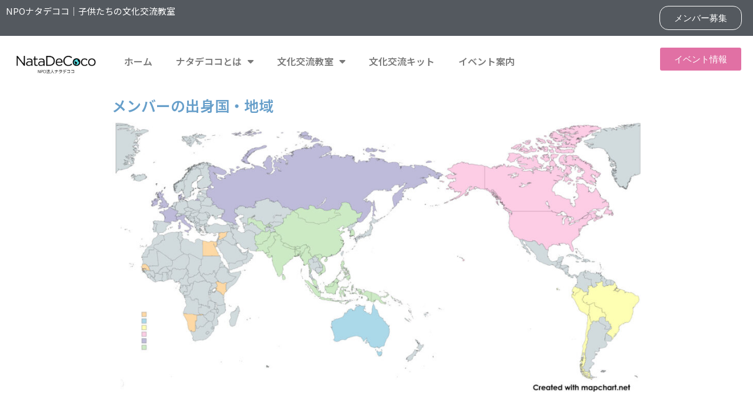

--- FILE ---
content_type: text/html; charset=UTF-8
request_url: https://natadecoco.org/wp-admin/admin-ajax.php
body_size: -2
content:
54173.8314a81c6da199e9d0e3e753765ecb87

--- FILE ---
content_type: text/css
request_url: https://natadecoco.org/wp-content/uploads/rmp-menu/css/rmp-menu.css?ver=22.47.47
body_size: 2486
content:
body{transition: transform 0.5s}#rmp_menu_trigger-20148{width: 55px;height: 55px;position: fixed;top: 15px;border-radius: 5px;display: none;text-decoration: none;right: 5%;background: #1d4354;transition: transform 0.5s, background-color 0.5s}#rmp_menu_trigger-20148:hover, #rmp_menu_trigger-20148:focus{background: #1d4354;text-decoration: unset}#rmp_menu_trigger-20148.is-active{background: #0fd0f6}#rmp_menu_trigger-20148 .rmp-trigger-box{width: 25px;color: #fff}#rmp_menu_trigger-20148 .rmp-trigger-icon-active, #rmp_menu_trigger-20148 .rmp-trigger-text-open{display: none}#rmp_menu_trigger-20148.is-active .rmp-trigger-icon-active, #rmp_menu_trigger-20148.is-active .rmp-trigger-text-open{display: inline}#rmp_menu_trigger-20148.is-active .rmp-trigger-icon-inactive, #rmp_menu_trigger-20148.is-active .rmp-trigger-text{display: none}#rmp_menu_trigger-20148 .rmp-trigger-label{color: #fff;pointer-events: none;line-height: 13px;font-family: inherit;font-size: 14px;display: inline;text-transform: inherit}#rmp_menu_trigger-20148 .rmp-trigger-label.rmp-trigger-label-top{display: block;margin-bottom: 12px}#rmp_menu_trigger-20148 .rmp-trigger-label.rmp-trigger-label-bottom{display: block;margin-top: 12px}#rmp_menu_trigger-20148 .responsive-menu-pro-inner{display: block}#rmp_menu_trigger-20148 .responsive-menu-pro-inner, #rmp_menu_trigger-20148 .responsive-menu-pro-inner::before, #rmp_menu_trigger-20148 .responsive-menu-pro-inner::after{width: 25px;height: 3px;background-color: #fff;border-radius: 4px;position: absolute}#rmp_menu_trigger-20148.is-active .responsive-menu-pro-inner, #rmp_menu_trigger-20148.is-active .responsive-menu-pro-inner::before, #rmp_menu_trigger-20148.is-active .responsive-menu-pro-inner::after{background-color: #fff}#rmp_menu_trigger-20148:hover .responsive-menu-pro-inner, #rmp_menu_trigger-20148:hover .responsive-menu-pro-inner::before, #rmp_menu_trigger-20148:hover .responsive-menu-pro-inner::after{background-color: #fff}#rmp_menu_trigger-20148 .responsive-menu-pro-inner::before{top: 10px}#rmp_menu_trigger-20148 .responsive-menu-pro-inner::after{bottom: 10px}#rmp_menu_trigger-20148.is-active .responsive-menu-pro-inner::after{bottom: 0}@media screen and (max-width: 1024px){#rmp_menu_trigger-20148{display: block}#rmp-container-20148{position: fixed;top: 0;margin: 0;transition: transform 0.5s;overflow: auto;display: block;width: 75%;max-width: 350px;min-width: 320px;background-color: #9b9b9b;background-image: url("");height: 100%;left: 0;padding-top: 0px;padding-left: 0px;padding-bottom: 0px;padding-right: 0px}#rmp-menu-wrap-20148{padding-top: 0px;padding-left: 0px;padding-bottom: 0px;padding-right: 0px}#rmp-menu-wrap-20148 .rmp-menu, #rmp-menu-wrap-20148 .rmp-submenu{width: 100%;box-sizing: border-box;margin: 0;padding: 0}#rmp-menu-wrap-20148 .rmp-submenu-depth-1 .rmp-menu-item-link{padding-left: 10%}#rmp-menu-wrap-20148 .rmp-submenu-depth-2 .rmp-menu-item-link{padding-left: 15%}#rmp-menu-wrap-20148 .rmp-submenu-depth-3 .rmp-menu-item-link{padding-left: 20%}#rmp-menu-wrap-20148 .rmp-submenu-depth-4 .rmp-menu-item-link{padding-left: 25%}#rmp-menu-wrap-20148 .rmp-submenu.rmp-submenu-open{display: block}#rmp-menu-wrap-20148 .rmp-menu-item{width: 100%;list-style: none;margin: 0}#rmp-menu-wrap-20148 .rmp-menu-item-link{height: 40px;line-height: 40px;font-size: 15px;border-bottom: 0px solid #1d4354;font-family: inherit;color: #fff;text-align: left;background-color: inherit;font-weight: normal;letter-spacing: 0px;display: block;box-sizing: border-box;width: 100%;text-decoration: none;position: relative;overflow: hidden;transition: background-color 0.5s, border-color 0.5s, 0.5s;padding: 0 5%;padding-right: 50px}#rmp-menu-wrap-20148 .rmp-menu-item-link:after, #rmp-menu-wrap-20148 .rmp-menu-item-link:before{display: none}#rmp-menu-wrap-20148 .rmp-menu-item-link:hover{color: #fff;border-color: #1d4354;background-color: inherit}#rmp-menu-wrap-20148 .rmp-menu-item-link:focus{outline: none;border-color: unset;box-shadow: unset}#rmp-menu-wrap-20148 .rmp-menu-item-link .rmp-font-icon{height: 40px;line-height: 40px;margin-right: 10px;font-size: 15px}#rmp-menu-wrap-20148 .rmp-menu-current-item .rmp-menu-item-link{color: #fff;border-color: #1d4354;background-color: #9fd9f6}#rmp-menu-wrap-20148 .rmp-menu-current-item .rmp-menu-item-link:hover{color: #fff;border-color: #3f3f3f;background-color: inherit}#rmp-menu-wrap-20148 .rmp-menu-subarrow{position: absolute;top: 0;bottom: 0;text-align: center;overflow: hidden;background-size: cover;overflow: hidden;right: 0;border-left-style: solid;border-left-color: #1d4354;border-left-width: 0px;height: 39px;width: 40px;color: #fff;background-color: inherit}#rmp-menu-wrap-20148 .rmp-menu-subarrow:hover{color: #fff;border-color: #3f3f3f;background-color: inherit}#rmp-menu-wrap-20148 .rmp-menu-subarrow .rmp-font-icon{margin-right: unset}#rmp-menu-wrap-20148 .rmp-menu-subarrow *{vertical-align: middle;line-height: 39px}#rmp-menu-wrap-20148 .rmp-menu-subarrow-active{display: block;background-size: cover;color: #fff;border-color: #1d4354;background-color: rgba(33, 33, 33, 0.01)}#rmp-menu-wrap-20148 .rmp-menu-subarrow-active:hover{color: #fff;border-color: #3f3f3f;background-color: inherit}#rmp-menu-wrap-20148 .rmp-submenu{display: none}#rmp-menu-wrap-20148 .rmp-submenu .rmp-menu-item-link{height: 40px;line-height: 40px;letter-spacing: 0px;font-size: 13px;border-bottom: 0px solid #1d4354;font-family: inherit;font-weight: normal;color: #fff;text-align: left;background-color: inherit}#rmp-menu-wrap-20148 .rmp-submenu .rmp-menu-item-link:hover{color: #fff;border-color: #1d4354;background-color: inherit}#rmp-menu-wrap-20148 .rmp-submenu .rmp-menu-current-item .rmp-menu-item-link{color: #fff;border-color: #1d4354;background-color: inherit}#rmp-menu-wrap-20148 .rmp-submenu .rmp-menu-current-item .rmp-menu-item-link:hover{color: #fff;border-color: #3f3f3f;background-color: inherit}#rmp-menu-wrap-20148 .rmp-menu-item-description{margin: 0;padding: 5px 5%;opacity: 0.8;color: #fff}#rmp-search-box-20148{display: block;padding-top: 5%;padding-left: 5%;padding-bottom: 5%;padding-right: 5%}#rmp-search-box-20148 .rmp-search-form{margin: 0}#rmp-search-box-20148 .rmp-search-box{background: #ffffff;border: 1px solid currentColor;color: #1d4354;width: 100%;padding: 0 5%;border-radius: 30px;height: 45px;-webkit-appearance: none}#rmp-search-box-20148 .rmp-search-box::placeholder{color: #1d4354}#rmp-search-box-20148 .rmp-search-box:focus{background-color: #ffffff;outline: 2px solid currentColor;color: #1d4354}#rmp-menu-title-20148{background-color: rgba(255, 255, 255, 0);color: #ffffff;text-align: center;font-size: 25px;padding-top: 10%;padding-left: 5%;padding-bottom: 0%;padding-right: 5%;font-weight: 400;transition: background-color 0.5s, border-color 0.5s, color 0.5s}#rmp-menu-title-20148:hover{background-color: rgba(0, 0, 0, 0);color: #fff}#rmp-menu-title-20148 > .rmp-menu-title-link{color: #ffffff;width: 100%;background-color: unset;text-decoration: none}#rmp-menu-title-20148 > .rmp-menu-title-link:hover{color: #fff}#rmp-menu-title-20148 .rmp-font-icon{font-size: 25px}#rmp-menu-additional-content-20148{padding-top: 0%;padding-left: 5%;padding-bottom: 10%;padding-right: 5%;color: #ffffff;text-align: center;font-size: 16px}}.rmp-container{display: none;visibility: visible;padding: 0px 0px 0px 0px;z-index: 99998;transition: all 0.3s}.rmp-container.rmp-fade-top, .rmp-container.rmp-fade-left, .rmp-container.rmp-fade-right, .rmp-container.rmp-fade-bottom{display: none}.rmp-container.rmp-slide-left, .rmp-container.rmp-push-left{transform: translateX(-100%);-ms-transform: translateX(-100%);-webkit-transform: translateX(-100%);-moz-transform: translateX(-100%)}.rmp-container.rmp-slide-left.rmp-menu-open, .rmp-container.rmp-push-left.rmp-menu-open{transform: translateX(0);-ms-transform: translateX(0);-webkit-transform: translateX(0);-moz-transform: translateX(0)}.rmp-container.rmp-slide-right, .rmp-container.rmp-push-right{transform: translateX(100%);-ms-transform: translateX(100%);-webkit-transform: translateX(100%);-moz-transform: translateX(100%)}.rmp-container.rmp-slide-right.rmp-menu-open, .rmp-container.rmp-push-right.rmp-menu-open{transform: translateX(0);-ms-transform: translateX(0);-webkit-transform: translateX(0);-moz-transform: translateX(0)}.rmp-container.rmp-slide-top, .rmp-container.rmp-push-top{transform: translateY(-100%);-ms-transform: translateY(-100%);-webkit-transform: translateY(-100%);-moz-transform: translateY(-100%)}.rmp-container.rmp-slide-top.rmp-menu-open, .rmp-container.rmp-push-top.rmp-menu-open{transform: translateY(0);-ms-transform: translateY(0);-webkit-transform: translateY(0);-moz-transform: translateY(0)}.rmp-container.rmp-slide-bottom, .rmp-container.rmp-push-bottom{transform: translateY(100%);-ms-transform: translateY(100%);-webkit-transform: translateY(100%);-moz-transform: translateY(100%)}.rmp-container.rmp-slide-bottom.rmp-menu-open, .rmp-container.rmp-push-bottom.rmp-menu-open{transform: translateX(0);-ms-transform: translateX(0);-webkit-transform: translateX(0);-moz-transform: translateX(0)}.rmp-container::-webkit-scrollbar{width: 0px}.rmp-container ::-webkit-scrollbar-track{box-shadow: inset 0 0 5px transparent}.rmp-container ::-webkit-scrollbar-thumb{background: transparent}.rmp-container ::-webkit-scrollbar-thumb:hover{background: transparent}.rmp-container .rmp-menu-wrap .rmp-menu{transition: none;border-radius: 0;box-shadow: none;background: none;border: 0;bottom: auto;box-sizing: border-box;clip: auto;color: #666;display: block;float: none;font-family: inherit;font-size: 14px;height: auto;left: auto;line-height: 1.7;list-style-type: none;margin: 0;min-height: auto;max-height: none;opacity: 1;outline: none;overflow: visible;padding: 0;position: relative;pointer-events: auto;right: auto;text-align: left;text-decoration: none;text-indent: 0;text-transform: none;transform: none;top: auto;visibility: inherit;width: auto;word-wrap: break-word;white-space: normal}.rmp-container .rmp-menu-additional-content{display: block;word-break: break-word}.rmp-container .rmp-menu-title{display: flex;flex-direction: column}.rmp-container .rmp-menu-title .rmp-menu-title-image{max-width: 100%;margin-bottom: 15px;display: block;margin: auto;margin-bottom: 15px}button.rmp_menu_trigger{z-index: 999999;overflow: hidden;outline: none;border: 0;display: none;margin: 0;transition: transform 0.5s, background-color 0.5s;padding: 0}button.rmp_menu_trigger .responsive-menu-pro-inner::before, button.rmp_menu_trigger .responsive-menu-pro-inner::after{content: "";display: block}button.rmp_menu_trigger .responsive-menu-pro-inner::before{top: 10px}button.rmp_menu_trigger .responsive-menu-pro-inner::after{bottom: 10px}button.rmp_menu_trigger .rmp-trigger-box{width: 40px;display: inline-block;position: relative;pointer-events: none;vertical-align: super}.admin-bar .rmp-container, .admin-bar .rmp_menu_trigger{margin-top: 32px !important}@media screen and (max-width: 782px){.admin-bar .rmp-container, .admin-bar .rmp_menu_trigger{margin-top: 46px !important}}.rmp-menu-trigger-boring .responsive-menu-pro-inner{transition-property: none}.rmp-menu-trigger-boring .responsive-menu-pro-inner::after, .rmp-menu-trigger-boring .responsive-menu-pro-inner::before{transition-property: none}.rmp-menu-trigger-boring.is-active .responsive-menu-pro-inner{transform: rotate(45deg)}.rmp-menu-trigger-boring.is-active .responsive-menu-pro-inner:before{top: 0;opacity: 0}.rmp-menu-trigger-boring.is-active .responsive-menu-pro-inner:after{bottom: 0;transform: rotate(-90deg)}

--- FILE ---
content_type: text/css
request_url: https://natadecoco.org/wp-content/uploads/elementor/css/post-1690.css?ver=1714993587
body_size: 632
content:
.elementor-kit-1690{--e-global-color-primary:#679FCA;--e-global-color-secondary:#54595F;--e-global-color-text:#7A7A7A;--e-global-color-accent:#B3DE69;--e-global-color-ace47fe:#E170A4;--e-global-color-25aac90:#B172B6;--e-global-color-213d6b2:#66C2AE;--e-global-color-cef7e39:#FFF27B;--e-global-color-b1ebf76:#679FCA;--e-global-color-cd59444:#FA7482;--e-global-color-90a99be:#D4EDFF;--e-global-color-7c0fe17:#FC7400;--e-global-color-be3086d:#F5B090;--e-global-color-98ce5c4:#FCD7A1;--e-global-color-e3b30b8:#FFF9B1;--e-global-color-090916e:#D7E7AF;--e-global-color-cbcd784:#A5D4AD;--e-global-color-0df4b19:#A2D7D4;--e-global-color-d712222:#9FD9F6;--e-global-color-90c7f29:#A3BCE2;--e-global-color-8e89979:#A59ACA;--e-global-color-69b0b0e:#CFA7CD;--e-global-color-e798420:#F4B4D0;--e-global-color-2478815:#F5B2B2;--e-global-typography-primary-font-family:"Noto Sans JP";--e-global-typography-primary-font-weight:600;--e-global-typography-secondary-font-family:"Noto Sans JP";--e-global-typography-secondary-font-weight:400;--e-global-typography-text-font-family:"Noto Sans JP";--e-global-typography-text-font-weight:400;--e-global-typography-accent-font-family:"Helvetica";--e-global-typography-accent-font-weight:500;--e-global-typography-e89343d-font-family:"Helvetica";--e-global-typography-e89343d-font-weight:400;--e-global-typography-0747f38-font-family:"Arial";--e-global-typography-eedbc42-font-family:"Noto Serif JP";--e-global-typography-28f9bca-font-family:"IBM Plex Sans JP";}.elementor-section.elementor-section-boxed > .elementor-container{max-width:1140px;}.e-con{--container-max-width:1140px;}.elementor-widget:not(:last-child){margin-block-end:20px;}.elementor-element{--widgets-spacing:20px 20px;}{}h1.entry-title{display:var(--page-title-display);}.elementor-kit-1690 e-page-transition{background-color:#FFBC7D;}@media(max-width:1024px){.elementor-section.elementor-section-boxed > .elementor-container{max-width:1024px;}.e-con{--container-max-width:1024px;}}@media(max-width:767px){.elementor-section.elementor-section-boxed > .elementor-container{max-width:767px;}.e-con{--container-max-width:767px;}}

--- FILE ---
content_type: text/css
request_url: https://natadecoco.org/wp-content/uploads/elementor/css/post-20156.css?ver=1715128021
body_size: 466
content:
.elementor-20156 .elementor-element.elementor-element-ec633d7{--display:flex;--flex-direction:column;--container-widget-width:100%;--container-widget-height:initial;--container-widget-flex-grow:0;--container-widget-align-self:initial;--background-transition:0.3s;}.elementor-20156 .elementor-element.elementor-element-91b8afa{--spacer-size:50px;}.elementor-20156 .elementor-element.elementor-element-e90a7d4{--display:flex;--flex-direction:row;--container-widget-width:calc( ( 1 - var( --container-widget-flex-grow ) ) * 100% );--container-widget-height:100%;--container-widget-flex-grow:1;--container-widget-align-self:stretch;--justify-content:space-evenly;--align-items:center;--flex-wrap:wrap;--background-transition:0.3s;}.elementor-20156 .elementor-element.elementor-element-013fa9e{--display:flex;--flex-direction:row-reverse;--container-widget-width:initial;--container-widget-height:100%;--container-widget-flex-grow:1;--container-widget-align-self:stretch;--background-transition:0.3s;}.elementor-20156 .elementor-element.elementor-element-72d2778{--display:flex;--flex-direction:column;--container-widget-width:100%;--container-widget-height:initial;--container-widget-flex-grow:0;--container-widget-align-self:initial;--background-transition:0.3s;}.elementor-20156 .elementor-element.elementor-element-cc9b629 .elementor-widget-container{text-align:center;}.elementor-20156 .elementor-element.elementor-element-cc9b629 .ha-creative-btn i{font-size:24px;}.elementor-20156 .elementor-element.elementor-element-cc9b629 .ha-creative-btn, .elementor-20156 .elementor-element.elementor-element-cc9b629 .ha-creative-btn.ha-eft--bloom div{border-style:solid;}.elementor-20156 .elementor-element.elementor-element-cc9b629 .ha-creative-btn-wrap .ha-creative-btn{--ha-ctv-btn-txt-clr:var( --e-global-color-ace47fe );--ha-ctv-btn-bg-clr:#FFFFFF;--ha-ctv-btn-border-clr:var( --e-global-color-ace47fe );--ha-ctv-btn-bg-hvr-clr:var( --e-global-color-ace47fe );--ha-ctv-btn-border-hvr-clr:var( --e-global-color-ace47fe );}@media(max-width:767px){.elementor-20156 .elementor-element.elementor-element-e90a7d4{--justify-content:space-evenly;}}@media(min-width:768px){.elementor-20156 .elementor-element.elementor-element-ec633d7{--content-width:900px;}.elementor-20156 .elementor-element.elementor-element-e90a7d4{--content-width:900px;}.elementor-20156 .elementor-element.elementor-element-013fa9e{--content-width:900px;}}

--- FILE ---
content_type: text/css
request_url: https://natadecoco.org/wp-content/uploads/elementor/css/post-18983.css?ver=1750484251
body_size: 898
content:
.elementor-18983 .elementor-element.elementor-element-1e34ac4:not(.elementor-motion-effects-element-type-background), .elementor-18983 .elementor-element.elementor-element-1e34ac4 > .elementor-motion-effects-container > .elementor-motion-effects-layer{background-color:#54595F;}.elementor-18983 .elementor-element.elementor-element-1e34ac4{transition:background 0.3s, border 0.3s, border-radius 0.3s, box-shadow 0.3s;}.elementor-18983 .elementor-element.elementor-element-1e34ac4 > .elementor-background-overlay{transition:background 0.3s, border-radius 0.3s, opacity 0.3s;}.elementor-18983 .elementor-element.elementor-element-0920992 .elementor-heading-title{color:#FFFFFF;font-family:"Noto Sans JP", Sans-serif;font-size:15px;font-weight:400;}.elementor-18983 .elementor-element.elementor-element-0629cbd .elementor-button{fill:var( --e-global-color-astglobalcolor5 );color:var( --e-global-color-astglobalcolor5 );background-color:var( --e-global-color-secondary );border-style:solid;border-width:1px 1px 1px 1px;border-radius:15px 15px 15px 15px;}.elementor-18983 .elementor-element.elementor-element-c7014b2{--display:flex;--flex-direction:row;--container-widget-width:initial;--container-widget-height:100%;--container-widget-flex-grow:1;--container-widget-align-self:stretch;--gap:0px 0px;--background-transition:0.3s;}.elementor-18983 .elementor-element.elementor-element-1859aae{--display:flex;--flex-direction:column;--container-widget-width:100%;--container-widget-height:initial;--container-widget-flex-grow:0;--container-widget-align-self:initial;--background-transition:0.3s;}.elementor-18983 .elementor-element.elementor-element-1859aae.e-con{--flex-grow:0;--flex-shrink:0;}.elementor-18983 .elementor-element.elementor-element-3f15618{--display:flex;--flex-direction:column;--container-widget-width:100%;--container-widget-height:initial;--container-widget-flex-grow:0;--container-widget-align-self:initial;--background-transition:0.3s;}.elementor-18983 .elementor-element.elementor-element-3f15618.e-con{--flex-grow:0;--flex-shrink:0;}.elementor-18983 .elementor-element.elementor-element-97c73a6 .elementor-menu-toggle{margin:0 auto;}.elementor-18983 .elementor-element.elementor-element-97c73a6 .elementor-nav-menu--main .elementor-item:hover,
					.elementor-18983 .elementor-element.elementor-element-97c73a6 .elementor-nav-menu--main .elementor-item.elementor-item-active,
					.elementor-18983 .elementor-element.elementor-element-97c73a6 .elementor-nav-menu--main .elementor-item.highlighted,
					.elementor-18983 .elementor-element.elementor-element-97c73a6 .elementor-nav-menu--main .elementor-item:focus{color:var( --e-global-color-primary );fill:var( --e-global-color-primary );}.elementor-18983 .elementor-element.elementor-element-97c73a6 .elementor-nav-menu--main:not(.e--pointer-framed) .elementor-item:before,
					.elementor-18983 .elementor-element.elementor-element-97c73a6 .elementor-nav-menu--main:not(.e--pointer-framed) .elementor-item:after{background-color:var( --e-global-color-primary );}.elementor-18983 .elementor-element.elementor-element-97c73a6 .e--pointer-framed .elementor-item:before,
					.elementor-18983 .elementor-element.elementor-element-97c73a6 .e--pointer-framed .elementor-item:after{border-color:var( --e-global-color-primary );}.elementor-18983 .elementor-element.elementor-element-97c73a6{width:var( --container-widget-width, 103.248% );max-width:103.248%;--container-widget-width:103.248%;--container-widget-flex-grow:0;}.elementor-18983 .elementor-element.elementor-element-97c73a6.elementor-element{--flex-grow:0;--flex-shrink:0;}.elementor-18983 .elementor-element.elementor-element-9739114{--display:flex;--flex-direction:column;--container-widget-width:100%;--container-widget-height:initial;--container-widget-flex-grow:0;--container-widget-align-self:initial;--background-transition:0.3s;}.elementor-18983 .elementor-element.elementor-element-83c0ea6 .elementor-button{background-color:var( --e-global-color-ace47fe );}@media(max-width:767px){.elementor-18983 .elementor-element.elementor-element-06e41a4.elementor-column > .elementor-widget-wrap{justify-content:flex-end;}.elementor-18983 .elementor-element.elementor-element-92cff73{text-align:left;}.elementor-18983 .elementor-element.elementor-element-92cff73 img{max-width:51%;}}@media(min-width:768px){.elementor-18983 .elementor-element.elementor-element-e555705{width:64.563%;}.elementor-18983 .elementor-element.elementor-element-06e41a4{width:11.724%;}.elementor-18983 .elementor-element.elementor-element-a2b14f3{width:23.017%;}.elementor-18983 .elementor-element.elementor-element-1859aae{--width:13.541%;}.elementor-18983 .elementor-element.elementor-element-3f15618{--width:66.51%;}.elementor-18983 .elementor-element.elementor-element-9739114{--width:25%;}}@media(max-width:1024px) and (min-width:768px){.elementor-18983 .elementor-element.elementor-element-e555705{width:60%;}.elementor-18983 .elementor-element.elementor-element-06e41a4{width:24%;}}